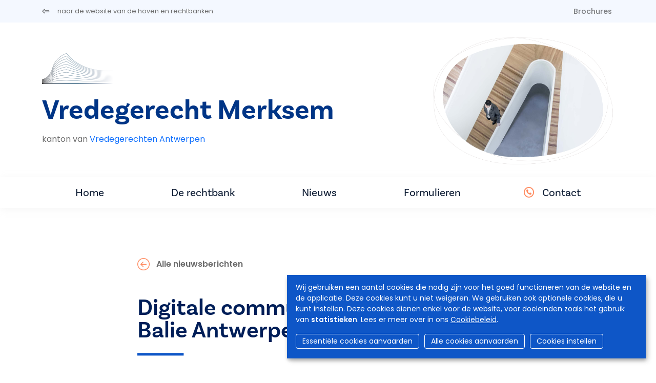

--- FILE ---
content_type: text/css
request_url: https://rechtbanken-tribunaux.be/sites/default/files/asset_injector/css/admin_court_my_juridictions_cel-531c31d3b3b20a2430cd69003638a54e.css?t8gh18
body_size: 104
content:
td.views-field-field-my-jurisdictions div.item-list {
  max-height: 70px;
  overflow-x: auto;
}